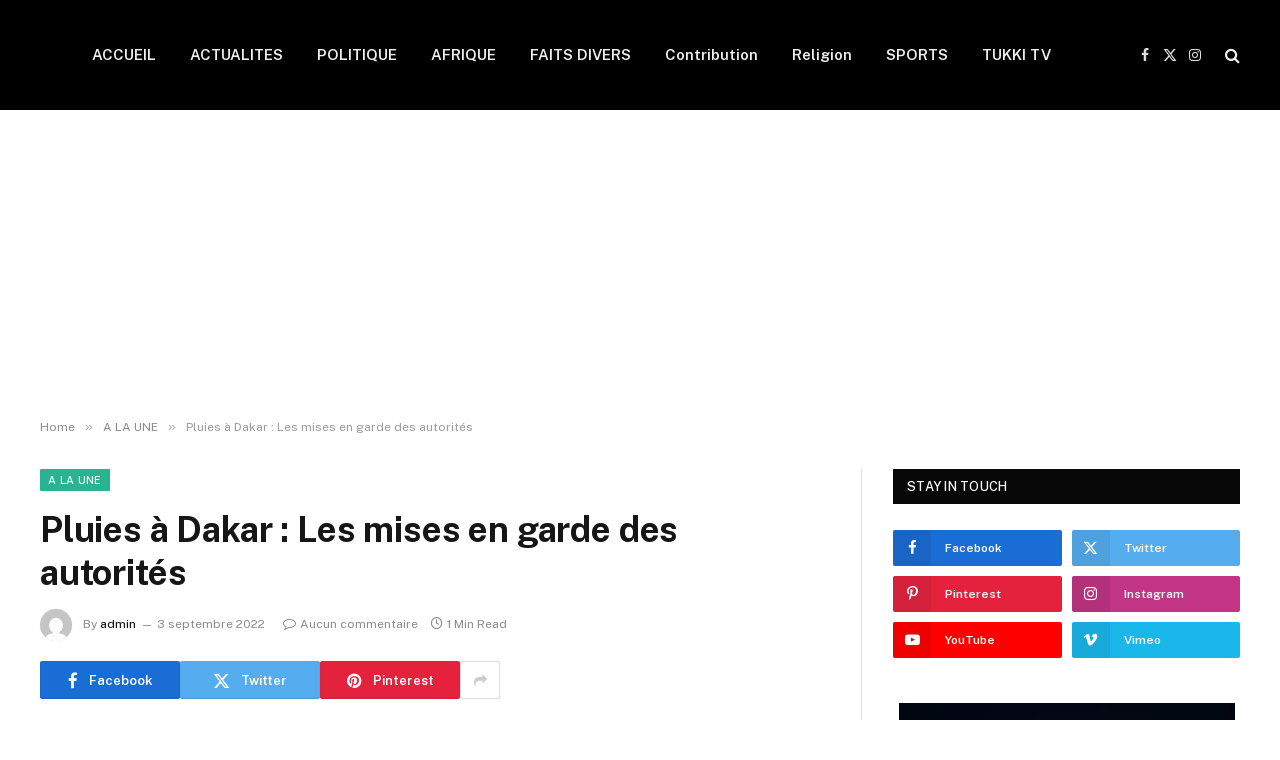

--- FILE ---
content_type: text/html; charset=UTF-8
request_url: https://tukki.org/pluies-a-dakar-les-mises-en-garde-des-autorites/
body_size: 70703
content:

<!DOCTYPE html>
<html lang="fr-FR" prefix="og: http://ogp.me/ns# fb: http://ogp.me/ns/fb#" class="s-light site-s-light">

<head>

	<meta charset="UTF-8" />
	<meta name="viewport" content="width=device-width, initial-scale=1" />
	<title>Pluies à Dakar : Les mises en garde des autorités</title><link rel="preload" as="image" imagesrcset="https://tukki.org/wp-content/uploads/2022/09/pluies-a-dakar-les-mises-en-garde-des-autorites.jpg" imagesizes="(max-width: 788px) 100vw, 788px" /><link rel="preload" as="font" href="https://tukki.org/wp-content/themes/bbpress/../css/icons/fonts/ts-icons.woff2?v3.2" type="font/woff2" crossorigin="anonymous" />
<meta name='robots' content='max-image-preview:large' />
<link rel='dns-prefetch' href='//www.googletagmanager.com' />
<link rel='dns-prefetch' href='//fonts.googleapis.com' />
<link rel='dns-prefetch' href='//pagead2.googlesyndication.com' />
<link rel="alternate" type="application/rss+xml" title=" &raquo; Flux" href="https://tukki.org/feed/" />
<link rel="alternate" type="application/rss+xml" title=" &raquo; Flux des commentaires" href="https://tukki.org/comments/feed/" />
<link rel="alternate" type="application/rss+xml" title=" &raquo; Pluies à Dakar : Les mises en garde des autorités Flux des commentaires" href="https://tukki.org/pluies-a-dakar-les-mises-en-garde-des-autorites/feed/" />
<link rel="alternate" title="oEmbed (JSON)" type="application/json+oembed" href="https://tukki.org/wp-json/oembed/1.0/embed?url=https%3A%2F%2Ftukki.org%2Fpluies-a-dakar-les-mises-en-garde-des-autorites%2F" />
<link rel="alternate" title="oEmbed (XML)" type="text/xml+oembed" href="https://tukki.org/wp-json/oembed/1.0/embed?url=https%3A%2F%2Ftukki.org%2Fpluies-a-dakar-les-mises-en-garde-des-autorites%2F&#038;format=xml" />
<style id='wp-img-auto-sizes-contain-inline-css' type='text/css'>
img:is([sizes=auto i],[sizes^="auto," i]){contain-intrinsic-size:3000px 1500px}
/*# sourceURL=wp-img-auto-sizes-contain-inline-css */
</style>
<style id='wp-emoji-styles-inline-css' type='text/css'>

	img.wp-smiley, img.emoji {
		display: inline !important;
		border: none !important;
		box-shadow: none !important;
		height: 1em !important;
		width: 1em !important;
		margin: 0 0.07em !important;
		vertical-align: -0.1em !important;
		background: none !important;
		padding: 0 !important;
	}
/*# sourceURL=wp-emoji-styles-inline-css */
</style>
<link rel='stylesheet' id='wp-block-library-css' href='https://tukki.org/wp-includes/css/dist/block-library/style.min.css?ver=6.9' type='text/css' media='all' />
<style id='classic-theme-styles-inline-css' type='text/css'>
/*! This file is auto-generated */
.wp-block-button__link{color:#fff;background-color:#32373c;border-radius:9999px;box-shadow:none;text-decoration:none;padding:calc(.667em + 2px) calc(1.333em + 2px);font-size:1.125em}.wp-block-file__button{background:#32373c;color:#fff;text-decoration:none}
/*# sourceURL=/wp-includes/css/classic-themes.min.css */
</style>
<style id='global-styles-inline-css' type='text/css'>
:root{--wp--preset--aspect-ratio--square: 1;--wp--preset--aspect-ratio--4-3: 4/3;--wp--preset--aspect-ratio--3-4: 3/4;--wp--preset--aspect-ratio--3-2: 3/2;--wp--preset--aspect-ratio--2-3: 2/3;--wp--preset--aspect-ratio--16-9: 16/9;--wp--preset--aspect-ratio--9-16: 9/16;--wp--preset--color--black: #000000;--wp--preset--color--cyan-bluish-gray: #abb8c3;--wp--preset--color--white: #ffffff;--wp--preset--color--pale-pink: #f78da7;--wp--preset--color--vivid-red: #cf2e2e;--wp--preset--color--luminous-vivid-orange: #ff6900;--wp--preset--color--luminous-vivid-amber: #fcb900;--wp--preset--color--light-green-cyan: #7bdcb5;--wp--preset--color--vivid-green-cyan: #00d084;--wp--preset--color--pale-cyan-blue: #8ed1fc;--wp--preset--color--vivid-cyan-blue: #0693e3;--wp--preset--color--vivid-purple: #9b51e0;--wp--preset--gradient--vivid-cyan-blue-to-vivid-purple: linear-gradient(135deg,rgb(6,147,227) 0%,rgb(155,81,224) 100%);--wp--preset--gradient--light-green-cyan-to-vivid-green-cyan: linear-gradient(135deg,rgb(122,220,180) 0%,rgb(0,208,130) 100%);--wp--preset--gradient--luminous-vivid-amber-to-luminous-vivid-orange: linear-gradient(135deg,rgb(252,185,0) 0%,rgb(255,105,0) 100%);--wp--preset--gradient--luminous-vivid-orange-to-vivid-red: linear-gradient(135deg,rgb(255,105,0) 0%,rgb(207,46,46) 100%);--wp--preset--gradient--very-light-gray-to-cyan-bluish-gray: linear-gradient(135deg,rgb(238,238,238) 0%,rgb(169,184,195) 100%);--wp--preset--gradient--cool-to-warm-spectrum: linear-gradient(135deg,rgb(74,234,220) 0%,rgb(151,120,209) 20%,rgb(207,42,186) 40%,rgb(238,44,130) 60%,rgb(251,105,98) 80%,rgb(254,248,76) 100%);--wp--preset--gradient--blush-light-purple: linear-gradient(135deg,rgb(255,206,236) 0%,rgb(152,150,240) 100%);--wp--preset--gradient--blush-bordeaux: linear-gradient(135deg,rgb(254,205,165) 0%,rgb(254,45,45) 50%,rgb(107,0,62) 100%);--wp--preset--gradient--luminous-dusk: linear-gradient(135deg,rgb(255,203,112) 0%,rgb(199,81,192) 50%,rgb(65,88,208) 100%);--wp--preset--gradient--pale-ocean: linear-gradient(135deg,rgb(255,245,203) 0%,rgb(182,227,212) 50%,rgb(51,167,181) 100%);--wp--preset--gradient--electric-grass: linear-gradient(135deg,rgb(202,248,128) 0%,rgb(113,206,126) 100%);--wp--preset--gradient--midnight: linear-gradient(135deg,rgb(2,3,129) 0%,rgb(40,116,252) 100%);--wp--preset--font-size--small: 13px;--wp--preset--font-size--medium: 20px;--wp--preset--font-size--large: 36px;--wp--preset--font-size--x-large: 42px;--wp--preset--spacing--20: 0.44rem;--wp--preset--spacing--30: 0.67rem;--wp--preset--spacing--40: 1rem;--wp--preset--spacing--50: 1.5rem;--wp--preset--spacing--60: 2.25rem;--wp--preset--spacing--70: 3.38rem;--wp--preset--spacing--80: 5.06rem;--wp--preset--shadow--natural: 6px 6px 9px rgba(0, 0, 0, 0.2);--wp--preset--shadow--deep: 12px 12px 50px rgba(0, 0, 0, 0.4);--wp--preset--shadow--sharp: 6px 6px 0px rgba(0, 0, 0, 0.2);--wp--preset--shadow--outlined: 6px 6px 0px -3px rgb(255, 255, 255), 6px 6px rgb(0, 0, 0);--wp--preset--shadow--crisp: 6px 6px 0px rgb(0, 0, 0);}:where(.is-layout-flex){gap: 0.5em;}:where(.is-layout-grid){gap: 0.5em;}body .is-layout-flex{display: flex;}.is-layout-flex{flex-wrap: wrap;align-items: center;}.is-layout-flex > :is(*, div){margin: 0;}body .is-layout-grid{display: grid;}.is-layout-grid > :is(*, div){margin: 0;}:where(.wp-block-columns.is-layout-flex){gap: 2em;}:where(.wp-block-columns.is-layout-grid){gap: 2em;}:where(.wp-block-post-template.is-layout-flex){gap: 1.25em;}:where(.wp-block-post-template.is-layout-grid){gap: 1.25em;}.has-black-color{color: var(--wp--preset--color--black) !important;}.has-cyan-bluish-gray-color{color: var(--wp--preset--color--cyan-bluish-gray) !important;}.has-white-color{color: var(--wp--preset--color--white) !important;}.has-pale-pink-color{color: var(--wp--preset--color--pale-pink) !important;}.has-vivid-red-color{color: var(--wp--preset--color--vivid-red) !important;}.has-luminous-vivid-orange-color{color: var(--wp--preset--color--luminous-vivid-orange) !important;}.has-luminous-vivid-amber-color{color: var(--wp--preset--color--luminous-vivid-amber) !important;}.has-light-green-cyan-color{color: var(--wp--preset--color--light-green-cyan) !important;}.has-vivid-green-cyan-color{color: var(--wp--preset--color--vivid-green-cyan) !important;}.has-pale-cyan-blue-color{color: var(--wp--preset--color--pale-cyan-blue) !important;}.has-vivid-cyan-blue-color{color: var(--wp--preset--color--vivid-cyan-blue) !important;}.has-vivid-purple-color{color: var(--wp--preset--color--vivid-purple) !important;}.has-black-background-color{background-color: var(--wp--preset--color--black) !important;}.has-cyan-bluish-gray-background-color{background-color: var(--wp--preset--color--cyan-bluish-gray) !important;}.has-white-background-color{background-color: var(--wp--preset--color--white) !important;}.has-pale-pink-background-color{background-color: var(--wp--preset--color--pale-pink) !important;}.has-vivid-red-background-color{background-color: var(--wp--preset--color--vivid-red) !important;}.has-luminous-vivid-orange-background-color{background-color: var(--wp--preset--color--luminous-vivid-orange) !important;}.has-luminous-vivid-amber-background-color{background-color: var(--wp--preset--color--luminous-vivid-amber) !important;}.has-light-green-cyan-background-color{background-color: var(--wp--preset--color--light-green-cyan) !important;}.has-vivid-green-cyan-background-color{background-color: var(--wp--preset--color--vivid-green-cyan) !important;}.has-pale-cyan-blue-background-color{background-color: var(--wp--preset--color--pale-cyan-blue) !important;}.has-vivid-cyan-blue-background-color{background-color: var(--wp--preset--color--vivid-cyan-blue) !important;}.has-vivid-purple-background-color{background-color: var(--wp--preset--color--vivid-purple) !important;}.has-black-border-color{border-color: var(--wp--preset--color--black) !important;}.has-cyan-bluish-gray-border-color{border-color: var(--wp--preset--color--cyan-bluish-gray) !important;}.has-white-border-color{border-color: var(--wp--preset--color--white) !important;}.has-pale-pink-border-color{border-color: var(--wp--preset--color--pale-pink) !important;}.has-vivid-red-border-color{border-color: var(--wp--preset--color--vivid-red) !important;}.has-luminous-vivid-orange-border-color{border-color: var(--wp--preset--color--luminous-vivid-orange) !important;}.has-luminous-vivid-amber-border-color{border-color: var(--wp--preset--color--luminous-vivid-amber) !important;}.has-light-green-cyan-border-color{border-color: var(--wp--preset--color--light-green-cyan) !important;}.has-vivid-green-cyan-border-color{border-color: var(--wp--preset--color--vivid-green-cyan) !important;}.has-pale-cyan-blue-border-color{border-color: var(--wp--preset--color--pale-cyan-blue) !important;}.has-vivid-cyan-blue-border-color{border-color: var(--wp--preset--color--vivid-cyan-blue) !important;}.has-vivid-purple-border-color{border-color: var(--wp--preset--color--vivid-purple) !important;}.has-vivid-cyan-blue-to-vivid-purple-gradient-background{background: var(--wp--preset--gradient--vivid-cyan-blue-to-vivid-purple) !important;}.has-light-green-cyan-to-vivid-green-cyan-gradient-background{background: var(--wp--preset--gradient--light-green-cyan-to-vivid-green-cyan) !important;}.has-luminous-vivid-amber-to-luminous-vivid-orange-gradient-background{background: var(--wp--preset--gradient--luminous-vivid-amber-to-luminous-vivid-orange) !important;}.has-luminous-vivid-orange-to-vivid-red-gradient-background{background: var(--wp--preset--gradient--luminous-vivid-orange-to-vivid-red) !important;}.has-very-light-gray-to-cyan-bluish-gray-gradient-background{background: var(--wp--preset--gradient--very-light-gray-to-cyan-bluish-gray) !important;}.has-cool-to-warm-spectrum-gradient-background{background: var(--wp--preset--gradient--cool-to-warm-spectrum) !important;}.has-blush-light-purple-gradient-background{background: var(--wp--preset--gradient--blush-light-purple) !important;}.has-blush-bordeaux-gradient-background{background: var(--wp--preset--gradient--blush-bordeaux) !important;}.has-luminous-dusk-gradient-background{background: var(--wp--preset--gradient--luminous-dusk) !important;}.has-pale-ocean-gradient-background{background: var(--wp--preset--gradient--pale-ocean) !important;}.has-electric-grass-gradient-background{background: var(--wp--preset--gradient--electric-grass) !important;}.has-midnight-gradient-background{background: var(--wp--preset--gradient--midnight) !important;}.has-small-font-size{font-size: var(--wp--preset--font-size--small) !important;}.has-medium-font-size{font-size: var(--wp--preset--font-size--medium) !important;}.has-large-font-size{font-size: var(--wp--preset--font-size--large) !important;}.has-x-large-font-size{font-size: var(--wp--preset--font-size--x-large) !important;}
:where(.wp-block-post-template.is-layout-flex){gap: 1.25em;}:where(.wp-block-post-template.is-layout-grid){gap: 1.25em;}
:where(.wp-block-term-template.is-layout-flex){gap: 1.25em;}:where(.wp-block-term-template.is-layout-grid){gap: 1.25em;}
:where(.wp-block-columns.is-layout-flex){gap: 2em;}:where(.wp-block-columns.is-layout-grid){gap: 2em;}
:root :where(.wp-block-pullquote){font-size: 1.5em;line-height: 1.6;}
/*# sourceURL=global-styles-inline-css */
</style>
<link rel='stylesheet' id='contact-form-7-css' href='https://tukki.org/wp-content/plugins/contact-form-7/includes/css/styles.css?ver=6.1.4' type='text/css' media='all' />
<link rel='stylesheet' id='smartmag-core-css' href='https://tukki.org/wp-content/themes/bbpress/../style.css?ver=10.2.0' type='text/css' media='all' />
<link rel='stylesheet' id='smartmag-fonts-css' href='https://fonts.googleapis.com/css?family=Public+Sans%3A400%2C400i%2C500%2C600%2C700' type='text/css' media='all' />
<link rel='stylesheet' id='smartmag-magnific-popup-css' href='https://tukki.org/wp-content/themes/bbpress/../css/lightbox.css?ver=10.2.0' type='text/css' media='all' />
<link rel='stylesheet' id='smartmag-icons-css' href='https://tukki.org/wp-content/themes/bbpress/../css/icons/icons.css?ver=10.2.0' type='text/css' media='all' />
<script type="text/javascript" id="smartmag-lazy-inline-js-after">
/* <![CDATA[ */
/**
 * @copyright ThemeSphere
 * @preserve
 */
var BunyadLazy={};BunyadLazy.load=function(){function a(e,n){var t={};e.dataset.bgset&&e.dataset.sizes?(t.sizes=e.dataset.sizes,t.srcset=e.dataset.bgset):t.src=e.dataset.bgsrc,function(t){var a=t.dataset.ratio;if(0<a){const e=t.parentElement;if(e.classList.contains("media-ratio")){const n=e.style;n.getPropertyValue("--a-ratio")||(n.paddingBottom=100/a+"%")}}}(e);var a,o=document.createElement("img");for(a in o.onload=function(){var t="url('"+(o.currentSrc||o.src)+"')",a=e.style;a.backgroundImage!==t&&requestAnimationFrame(()=>{a.backgroundImage=t,n&&n()}),o.onload=null,o.onerror=null,o=null},o.onerror=o.onload,t)o.setAttribute(a,t[a]);o&&o.complete&&0<o.naturalWidth&&o.onload&&o.onload()}function e(t){t.dataset.loaded||a(t,()=>{document.dispatchEvent(new Event("lazyloaded")),t.dataset.loaded=1})}function n(t){"complete"===document.readyState?t():window.addEventListener("load",t)}return{initEarly:function(){var t,a=()=>{document.querySelectorAll(".img.bg-cover:not(.lazyload)").forEach(e)};"complete"!==document.readyState?(t=setInterval(a,150),n(()=>{a(),clearInterval(t)})):a()},callOnLoad:n,initBgImages:function(t){t&&n(()=>{document.querySelectorAll(".img.bg-cover").forEach(e)})},bgLoad:a}}(),BunyadLazy.load.initEarly();
//# sourceURL=smartmag-lazy-inline-js-after
/* ]]> */
</script>

<!-- Extrait de code de la balise Google (gtag.js) ajouté par Site Kit -->
<!-- Extrait Google Analytics ajouté par Site Kit -->
<script type="text/javascript" src="https://www.googletagmanager.com/gtag/js?id=G-ZKS5ZG7JQR" id="google_gtagjs-js" async></script>
<script type="text/javascript" id="google_gtagjs-js-after">
/* <![CDATA[ */
window.dataLayer = window.dataLayer || [];function gtag(){dataLayer.push(arguments);}
gtag("set","linker",{"domains":["tukki.org"]});
gtag("js", new Date());
gtag("set", "developer_id.dZTNiMT", true);
gtag("config", "G-ZKS5ZG7JQR");
//# sourceURL=google_gtagjs-js-after
/* ]]> */
</script>
<script type="text/javascript" src="https://tukki.org/wp-includes/js/jquery/jquery.min.js?ver=3.7.1" id="jquery-core-js"></script>
<script type="text/javascript" src="https://tukki.org/wp-includes/js/jquery/jquery-migrate.min.js?ver=3.4.1" id="jquery-migrate-js"></script>
<link rel="https://api.w.org/" href="https://tukki.org/wp-json/" /><link rel="alternate" title="JSON" type="application/json" href="https://tukki.org/wp-json/wp/v2/posts/7461" /><link rel="EditURI" type="application/rsd+xml" title="RSD" href="https://tukki.org/xmlrpc.php?rsd" />
<meta name="generator" content="WordPress 6.9" />
<link rel="canonical" href="https://tukki.org/pluies-a-dakar-les-mises-en-garde-des-autorites/" />
<link rel='shortlink' href='https://tukki.org/?p=7461' />
<meta name="generator" content="Site Kit by Google 1.170.0" />
		<script>
		var BunyadSchemeKey = 'bunyad-scheme';
		(() => {
			const d = document.documentElement;
			const c = d.classList;
			var scheme = localStorage.getItem(BunyadSchemeKey);
			
			if (scheme) {
				d.dataset.origClass = c;
				scheme === 'dark' ? c.remove('s-light', 'site-s-light') : c.remove('s-dark', 'site-s-dark');
				c.add('site-s-' + scheme, 's-' + scheme);
			}
		})();
		</script>
		
<!-- Balises Meta Google AdSense ajoutées par Site Kit -->
<meta name="google-adsense-platform-account" content="ca-host-pub-2644536267352236">
<meta name="google-adsense-platform-domain" content="sitekit.withgoogle.com">
<!-- Fin des balises Meta End Google AdSense ajoutées par Site Kit -->
<meta name="generator" content="Elementor 3.33.4; features: e_font_icon_svg, additional_custom_breakpoints; settings: css_print_method-external, google_font-enabled, font_display-swap">
			<style>
				.e-con.e-parent:nth-of-type(n+4):not(.e-lazyloaded):not(.e-no-lazyload),
				.e-con.e-parent:nth-of-type(n+4):not(.e-lazyloaded):not(.e-no-lazyload) * {
					background-image: none !important;
				}
				@media screen and (max-height: 1024px) {
					.e-con.e-parent:nth-of-type(n+3):not(.e-lazyloaded):not(.e-no-lazyload),
					.e-con.e-parent:nth-of-type(n+3):not(.e-lazyloaded):not(.e-no-lazyload) * {
						background-image: none !important;
					}
				}
				@media screen and (max-height: 640px) {
					.e-con.e-parent:nth-of-type(n+2):not(.e-lazyloaded):not(.e-no-lazyload),
					.e-con.e-parent:nth-of-type(n+2):not(.e-lazyloaded):not(.e-no-lazyload) * {
						background-image: none !important;
					}
				}
			</style>
			
<!-- Extrait Google AdSense ajouté par Site Kit -->
<script type="text/javascript" async="async" src="https://pagead2.googlesyndication.com/pagead/js/adsbygoogle.js?client=ca-pub-1634068040434760&amp;host=ca-host-pub-2644536267352236" crossorigin="anonymous"></script>

<!-- End Google AdSense snippet added by Site Kit -->
<link rel="icon" href="https://tukki.org/wp-content/uploads/2022/12/cropped-TU-1-1-32x32.png" sizes="32x32" />
<link rel="icon" href="https://tukki.org/wp-content/uploads/2022/12/cropped-TU-1-1-192x192.png" sizes="192x192" />
<link rel="apple-touch-icon" href="https://tukki.org/wp-content/uploads/2022/12/cropped-TU-1-1-180x180.png" />
<meta name="msapplication-TileImage" content="https://tukki.org/wp-content/uploads/2022/12/cropped-TU-1-1-270x270.png" />

<!-- START - Open Graph and Twitter Card Tags 3.3.7 -->
 <!-- Facebook Open Graph -->
  <meta property="og:locale" content="fr_FR"/>
  <meta property="og:site_name" content=""/>
  <meta property="og:title" content="Pluies à Dakar : Les mises en garde des autorités"/>
  <meta property="og:url" content="https://tukki.org/pluies-a-dakar-les-mises-en-garde-des-autorites/"/>
  <meta property="og:type" content="article"/>
  <meta property="og:description" content="« Beaucoup de routes sont actuellement impraticables sur Dakar. Avis aux usagers d’éviter ces axes. Pour ceux qui n’ont pas l’impérieuse nécessité de sortir, prière d’attendre le retour à la normale de la situation. » C’est le message délivré par la cellule de communication du Plan Orsec alors qu’un"/>
  <meta property="og:image" content="https://tukki.org/wp-content/uploads/2022/09/pluies-a-dakar-les-mises-en-garde-des-autorites.jpg"/>
  <meta property="og:image:url" content="https://tukki.org/wp-content/uploads/2022/09/pluies-a-dakar-les-mises-en-garde-des-autorites.jpg"/>
  <meta property="og:image:secure_url" content="https://tukki.org/wp-content/uploads/2022/09/pluies-a-dakar-les-mises-en-garde-des-autorites.jpg"/>
  <meta property="article:published_time" content="2022-09-03T15:29:03+00:00"/>
  <meta property="article:modified_time" content="2022-09-03T15:29:03+00:00" />
  <meta property="og:updated_time" content="2022-09-03T15:29:03+00:00" />
  <meta property="article:section" content="A LA UNE"/>
  <meta property="article:section" content="ACTUALITES"/>
  <meta property="article:section" content="SOCIETE"/>
 <!-- Google+ / Schema.org -->
  <meta itemprop="name" content="Pluies à Dakar : Les mises en garde des autorités"/>
  <meta itemprop="headline" content="Pluies à Dakar : Les mises en garde des autorités"/>
  <meta itemprop="description" content="« Beaucoup de routes sont actuellement impraticables sur Dakar. Avis aux usagers d’éviter ces axes. Pour ceux qui n’ont pas l’impérieuse nécessité de sortir, prière d’attendre le retour à la normale de la situation. » C’est le message délivré par la cellule de communication du Plan Orsec alors qu’un"/>
  <meta itemprop="image" content="https://tukki.org/wp-content/uploads/2022/09/pluies-a-dakar-les-mises-en-garde-des-autorites.jpg"/>
  <meta itemprop="datePublished" content="2022-09-03"/>
  <meta itemprop="dateModified" content="2022-09-03T15:29:03+00:00" />
  <meta itemprop="author" content="admin"/>
  <!--<meta itemprop="publisher" content=""/>--> <!-- To solve: The attribute publisher.itemtype has an invalid value -->
 <!-- Twitter Cards -->
  <meta name="twitter:title" content="Pluies à Dakar : Les mises en garde des autorités"/>
  <meta name="twitter:url" content="https://tukki.org/pluies-a-dakar-les-mises-en-garde-des-autorites/"/>
  <meta name="twitter:description" content="« Beaucoup de routes sont actuellement impraticables sur Dakar. Avis aux usagers d’éviter ces axes. Pour ceux qui n’ont pas l’impérieuse nécessité de sortir, prière d’attendre le retour à la normale de la situation. » C’est le message délivré par la cellule de communication du Plan Orsec alors qu’un"/>
  <meta name="twitter:image" content="https://tukki.org/wp-content/uploads/2022/09/pluies-a-dakar-les-mises-en-garde-des-autorites.jpg"/>
  <meta name="twitter:card" content="summary_large_image"/>
 <!-- SEO -->
 <!-- Misc. tags -->
 <!-- is_singular -->
<!-- END - Open Graph and Twitter Card Tags 3.3.7 -->
	


</head>

<body class="wp-singular post-template-default single single-post postid-7461 single-format-standard wp-custom-logo wp-theme-bbpress right-sidebar post-layout-modern post-cat-74 has-lb has-lb-sm ts-img-hov-fade has-sb-sep layout-normal elementor-default elementor-kit-19474">



<div class="main-wrap">

	
<div class="off-canvas-backdrop"></div>
<div class="mobile-menu-container off-canvas s-dark hide-menu-lg" id="off-canvas">

	<div class="off-canvas-head">
		<a href="#" class="close">
			<span class="visuallyhidden">Close Menu</span>
			<i class="tsi tsi-times"></i>
		</a>

		<div class="ts-logo">
					</div>
	</div>

	<div class="off-canvas-content">

		
			<ul id="menu-a" class="mobile-menu"><li id="menu-item-17796" class="menu-item menu-item-type-custom menu-item-object-custom menu-item-home menu-item-17796"><a href="https://tukki.org/">ACCUEIL</a></li>
<li id="menu-item-3151" class="menu-item menu-item-type-taxonomy menu-item-object-category current-post-ancestor current-menu-parent current-post-parent menu-item-3151"><a href="https://tukki.org/category/actualites/">ACTUALITES</a></li>
<li id="menu-item-18475" class="menu-item menu-item-type-taxonomy menu-item-object-category menu-item-18475"><a href="https://tukki.org/category/politique/">POLITIQUE</a></li>
<li id="menu-item-17792" class="menu-item menu-item-type-taxonomy menu-item-object-category menu-item-17792"><a href="https://tukki.org/category/afrique/">AFRIQUE</a></li>
<li id="menu-item-18476" class="menu-item menu-item-type-taxonomy menu-item-object-category menu-item-18476"><a href="https://tukki.org/category/faits-divers/">FAITS DIVERS</a></li>
<li id="menu-item-18477" class="menu-item menu-item-type-taxonomy menu-item-object-category menu-item-18477"><a href="https://tukki.org/category/contribution/">Contribution</a></li>
<li id="menu-item-18478" class="menu-item menu-item-type-taxonomy menu-item-object-category menu-item-18478"><a href="https://tukki.org/category/religion/">Religion</a></li>
<li id="menu-item-10075" class="menu-item menu-item-type-taxonomy menu-item-object-category menu-item-10075"><a href="https://tukki.org/category/sports/">SPORTS</a></li>
<li id="menu-item-18550" class="menu-item menu-item-type-post_type menu-item-object-page menu-item-18550"><a href="https://tukki.org/tukki-tv/">TUKKI  TV</a></li>
</ul>
		
					<div class="off-canvas-widgets">
				
		<div id="smartmag-block-newsletter-2" class="widget ts-block-widget smartmag-widget-newsletter">		
		<div class="block">
			<div class="block-newsletter ">
	<div class="spc-newsletter spc-newsletter-b spc-newsletter-center spc-newsletter-sm">

		<div class="bg-wrap"></div>

		
		<div class="inner">

			
			
			<h3 class="heading">
				Subscribe to Updates			</h3>

							<div class="base-text message">
					<p>Get the latest creative news from FooBar about art, design and business.</p>
</div>
			
							<form method="post" action="" class="form fields-style fields-full" target="_blank">
					<div class="main-fields">
						<p class="field-email">
							<input type="email" name="EMAIL" placeholder="Your email address.." required />
						</p>
						
						<p class="field-submit">
							<input type="submit" value="Subscribe" />
						</p>
					</div>

											<p class="disclaimer">
							<label>
																	<input type="checkbox" name="privacy" required />
								
								By signing up, you agree to the our terms and our <a href="#">Privacy Policy</a> agreement.							</label>
						</p>
									</form>
			
			
		</div>
	</div>
</div>		</div>

		</div>
		<div id="smartmag-block-posts-small-3" class="widget ts-block-widget smartmag-widget-posts-small">		
		<div class="block">
					<section class="block-wrap block-posts-small block-sc mb-none" data-id="1">

			<div class="widget-title block-head block-head-ac block-head-b"><h5 class="heading">What's Hot</h5></div>	
			<div class="block-content">
				
	<div class="loop loop-small loop-small-a loop-sep loop-small-sep grid grid-1 md:grid-1 sm:grid-1 xs:grid-1">

					
<article class="l-post small-post small-a-post m-pos-left">

	
			<div class="media">

		
			<a href="https://tukki.org/securite-urbaine-bamba-cisse-ministre-de-linterieur-il-faut-quon-taxe-lindiscipline-et-que-lindiscipline-finance-lordre/" class="image-link media-ratio ar-bunyad-thumb" title="Sécurité urbaine / Bamba Cissé, ministre de l’Intérieur : « Il faut qu’on taxe l’indiscipline et que l’indiscipline finance l’ordre »"><span data-bgsrc="https://tukki.org/wp-content/uploads/2026/01/Bamaba-Cisse-Min-Interieur-1-sur-8-300x187.webp" class="img bg-cover wp-post-image attachment-medium size-medium lazyload" data-bgset="https://tukki.org/wp-content/uploads/2026/01/Bamaba-Cisse-Min-Interieur-1-sur-8-300x187.webp 300w, https://tukki.org/wp-content/uploads/2026/01/Bamaba-Cisse-Min-Interieur-1-sur-8-1024x638.webp 1024w, https://tukki.org/wp-content/uploads/2026/01/Bamaba-Cisse-Min-Interieur-1-sur-8-768x479.webp 768w, https://tukki.org/wp-content/uploads/2026/01/Bamaba-Cisse-Min-Interieur-1-sur-8-1536x957.webp 1536w, https://tukki.org/wp-content/uploads/2026/01/Bamaba-Cisse-Min-Interieur-1-sur-8-150x93.webp 150w, https://tukki.org/wp-content/uploads/2026/01/Bamaba-Cisse-Min-Interieur-1-sur-8-450x280.webp 450w, https://tukki.org/wp-content/uploads/2026/01/Bamaba-Cisse-Min-Interieur-1-sur-8-1200x748.webp 1200w, https://tukki.org/wp-content/uploads/2026/01/Bamaba-Cisse-Min-Interieur-1-sur-8.webp 1600w" data-sizes="(max-width: 110px) 100vw, 110px"></span></a>			
			
			
			
		
		</div>
	

	
		<div class="content">

			<div class="post-meta post-meta-a post-meta-left has-below"><h4 class="is-title post-title"><a href="https://tukki.org/securite-urbaine-bamba-cisse-ministre-de-linterieur-il-faut-quon-taxe-lindiscipline-et-que-lindiscipline-finance-lordre/">Sécurité urbaine / Bamba Cissé, ministre de l’Intérieur : « Il faut qu’on taxe l’indiscipline et que l’indiscipline finance l’ordre »</a></h4><div class="post-meta-items meta-below"><span class="meta-item date"><span class="date-link"><time class="post-date" datetime="2026-01-05T20:20:34+00:00">5 janvier 2026</time></span></span></div></div>			
			
			
		</div>

	
</article>	
					
<article class="l-post small-post small-a-post m-pos-left">

	
			<div class="media">

		
			<a href="https://tukki.org/drame-de-ngazobile-les-mots-du-pr-diomaye-faye-depuis-la-casamance/" class="image-link media-ratio ar-bunyad-thumb" title="Drame de Ngazobile : Les mots du Pr. Diomaye Faye depuis la Casamance"><span data-bgsrc="https://tukki.org/wp-content/uploads/2025/09/diomayedeclaration.jpg" class="img bg-cover wp-post-image attachment-large size-large lazyload" data-bgset="https://tukki.org/wp-content/uploads/2025/09/diomayedeclaration.jpg 275w, https://tukki.org/wp-content/uploads/2025/09/diomayedeclaration-150x100.jpg 150w" data-sizes="(max-width: 110px) 100vw, 110px"></span></a>			
			
			
			
		
		</div>
	

	
		<div class="content">

			<div class="post-meta post-meta-a post-meta-left has-below"><h4 class="is-title post-title"><a href="https://tukki.org/drame-de-ngazobile-les-mots-du-pr-diomaye-faye-depuis-la-casamance/">Drame de Ngazobile : Les mots du Pr. Diomaye Faye depuis la Casamance</a></h4><div class="post-meta-items meta-below"><span class="meta-item date"><span class="date-link"><time class="post-date" datetime="2025-12-24T19:38:13+00:00">24 décembre 2025</time></span></span></div></div>			
			
			
		</div>

	
</article>	
					
<article class="l-post small-post small-a-post m-pos-left">

	
			<div class="media">

		
			<a href="https://tukki.org/cartes-consulaires-logement-assurance-amadou-cherif-diouf-devoile-les-axes-du-nouveau-programme-dedie-aux-senegalais-de-lexterieur/" class="image-link media-ratio ar-bunyad-thumb" title="CARTES CONSULAIRES, LOGEMENT, ASSURANCE : AMADOU CHÉRIF DIOUF DÉVOILE LES AXES DU NOUVEAU PROGRAMME DÉDIÉ AUX SÉNÉGALAIS DE L’EXTÉRIEUR"><span data-bgsrc="https://tukki.org/wp-content/uploads/2025/12/images-1.jpg" class="img bg-cover wp-post-image attachment-large size-large lazyload" data-bgset="https://tukki.org/wp-content/uploads/2025/12/images-1.jpg 288w, https://tukki.org/wp-content/uploads/2025/12/images-1-150x91.jpg 150w" data-sizes="(max-width: 110px) 100vw, 110px"></span></a>			
			
			
			
		
		</div>
	

	
		<div class="content">

			<div class="post-meta post-meta-a post-meta-left has-below"><h4 class="is-title post-title"><a href="https://tukki.org/cartes-consulaires-logement-assurance-amadou-cherif-diouf-devoile-les-axes-du-nouveau-programme-dedie-aux-senegalais-de-lexterieur/">CARTES CONSULAIRES, LOGEMENT, ASSURANCE : AMADOU CHÉRIF DIOUF DÉVOILE LES AXES DU NOUVEAU PROGRAMME DÉDIÉ AUX SÉNÉGALAIS DE L’EXTÉRIEUR</a></h4><div class="post-meta-items meta-below"><span class="meta-item date"><span class="date-link"><time class="post-date" datetime="2025-12-24T19:19:03+00:00">24 décembre 2025</time></span></span></div></div>			
			
			
		</div>

	
</article>	
		
	</div>

					</div>

		</section>
				</div>

		</div>			</div>
		
		
		<div class="spc-social-block spc-social spc-social-b smart-head-social">
		
			
				<a href="#" class="link service s-facebook" target="_blank" rel="nofollow noopener">
					<i class="icon tsi tsi-facebook"></i>					<span class="visuallyhidden">Facebook</span>
				</a>
									
			
				<a href="#" class="link service s-twitter" target="_blank" rel="nofollow noopener">
					<i class="icon tsi tsi-twitter"></i>					<span class="visuallyhidden">X (Twitter)</span>
				</a>
									
			
				<a href="#" class="link service s-instagram" target="_blank" rel="nofollow noopener">
					<i class="icon tsi tsi-instagram"></i>					<span class="visuallyhidden">Instagram</span>
				</a>
									
			
		</div>

		
	</div>

</div>
<div class="smart-head smart-head-a smart-head-main" id="smart-head" data-sticky="auto" data-sticky-type="smart" data-sticky-full>
	
	<div class="smart-head-row smart-head-mid s-dark smart-head-row-full">

		<div class="inner wrap">

							
				<div class="items items-left ">
					<a href="https://tukki.org/" title rel="home" class="logo-link ts-logo text-logo">
		<span>
			
				
					</span>
	</a>	<div class="nav-wrap">
		<nav class="navigation navigation-main nav-hov-a">
			<ul id="menu-a-1" class="menu"><li class="menu-item menu-item-type-custom menu-item-object-custom menu-item-home menu-item-17796"><a href="https://tukki.org/">ACCUEIL</a></li>
<li class="menu-item menu-item-type-taxonomy menu-item-object-category current-post-ancestor current-menu-parent current-post-parent menu-cat-75 menu-item-3151"><a href="https://tukki.org/category/actualites/">ACTUALITES</a></li>
<li class="menu-item menu-item-type-taxonomy menu-item-object-category menu-cat-83 menu-item-18475"><a href="https://tukki.org/category/politique/">POLITIQUE</a></li>
<li class="menu-item menu-item-type-taxonomy menu-item-object-category menu-cat-76 menu-item-17792"><a href="https://tukki.org/category/afrique/">AFRIQUE</a></li>
<li class="menu-item menu-item-type-taxonomy menu-item-object-category menu-cat-79 menu-item-18476"><a href="https://tukki.org/category/faits-divers/">FAITS DIVERS</a></li>
<li class="menu-item menu-item-type-taxonomy menu-item-object-category menu-cat-513 menu-item-18477"><a href="https://tukki.org/category/contribution/">Contribution</a></li>
<li class="menu-item menu-item-type-taxonomy menu-item-object-category menu-cat-1007 menu-item-18478"><a href="https://tukki.org/category/religion/">Religion</a></li>
<li class="menu-item menu-item-type-taxonomy menu-item-object-category menu-cat-87 menu-item-10075"><a href="https://tukki.org/category/sports/">SPORTS</a></li>
<li class="menu-item menu-item-type-post_type menu-item-object-page menu-item-18550"><a href="https://tukki.org/tukki-tv/">TUKKI  TV</a></li>
</ul>		</nav>
	</div>
				</div>

							
				<div class="items items-center empty">
								</div>

							
				<div class="items items-right ">
				
		<div class="spc-social-block spc-social spc-social-a smart-head-social">
		
			
				<a href="#" class="link service s-facebook" target="_blank" rel="nofollow noopener">
					<i class="icon tsi tsi-facebook"></i>					<span class="visuallyhidden">Facebook</span>
				</a>
									
			
				<a href="#" class="link service s-twitter" target="_blank" rel="nofollow noopener">
					<i class="icon tsi tsi-twitter"></i>					<span class="visuallyhidden">X (Twitter)</span>
				</a>
									
			
				<a href="#" class="link service s-instagram" target="_blank" rel="nofollow noopener">
					<i class="icon tsi tsi-instagram"></i>					<span class="visuallyhidden">Instagram</span>
				</a>
									
			
		</div>

		

	<a href="#" class="search-icon has-icon-only is-icon" title="Search">
		<i class="tsi tsi-search"></i>
	</a>

				</div>

						
		</div>
	</div>

	</div>
<div class="smart-head smart-head-a smart-head-mobile" id="smart-head-mobile" data-sticky="mid" data-sticky-type="smart" data-sticky-full>
	
	<div class="smart-head-row smart-head-mid smart-head-row-3 s-dark smart-head-row-full">

		<div class="inner wrap">

							
				<div class="items items-left ">
				
<button class="offcanvas-toggle has-icon" type="button" aria-label="Menu">
	<span class="hamburger-icon hamburger-icon-a">
		<span class="inner"></span>
	</span>
</button>				</div>

							
				<div class="items items-center ">
					<a href="https://tukki.org/" title rel="home" class="logo-link ts-logo text-logo">
		<span>
			
				
					</span>
	</a>				</div>

							
				<div class="items items-right ">
				

	<a href="#" class="search-icon has-icon-only is-icon" title="Search">
		<i class="tsi tsi-search"></i>
	</a>

				</div>

						
		</div>
	</div>

	</div>
<nav class="breadcrumbs is-full-width breadcrumbs-a" id="breadcrumb"><div class="inner ts-contain "><span><a href="https://tukki.org/"><span>Home</span></a></span><span class="delim">&raquo;</span><span><a href="https://tukki.org/category/a-la-une/"><span>A LA UNE</span></a></span><span class="delim">&raquo;</span><span class="current">Pluies à Dakar : Les mises en garde des autorités</span></div></nav>
<div class="main ts-contain cf right-sidebar">
	
		

<div class="ts-row">
	<div class="col-8 main-content s-post-contain">

					<div class="the-post-header s-head-modern s-head-modern-a">
	<div class="post-meta post-meta-a post-meta-left post-meta-single has-below"><div class="post-meta-items meta-above"><span class="meta-item cat-labels">
						
						<a href="https://tukki.org/category/a-la-une/" class="category term-color-74" rel="category">A LA UNE</a>
					</span>
					</div><h1 class="is-title post-title">Pluies à Dakar : Les mises en garde des autorités</h1><div class="post-meta-items meta-below has-author-img"><span class="meta-item post-author has-img"><img alt='admin' src='https://secure.gravatar.com/avatar/630416642e08de20094abf95eb61f1f05dac4249a1143b86eefd9d3ab0faaff2?s=32&#038;d=mm&#038;r=g' srcset='https://secure.gravatar.com/avatar/630416642e08de20094abf95eb61f1f05dac4249a1143b86eefd9d3ab0faaff2?s=64&#038;d=mm&#038;r=g 2x' class='avatar avatar-32 photo' height='32' width='32' decoding='async'/><span class="by">By</span> <a href="https://tukki.org/author/admin/" title="Articles par admin" rel="author">admin</a></span><span class="meta-item has-next-icon date"><time class="post-date" datetime="2022-09-03T15:29:03+00:00">3 septembre 2022</time></span><span class="has-next-icon meta-item comments has-icon"><a href="https://tukki.org/pluies-a-dakar-les-mises-en-garde-des-autorites/#respond"><i class="tsi tsi-comment-o"></i>Aucun commentaire</a></span><span class="meta-item read-time has-icon"><i class="tsi tsi-clock"></i>1 Min Read</span></div></div>
	<div class="post-share post-share-b spc-social-colors  post-share-b1">

				
		
				
			<a href="https://www.facebook.com/sharer.php?u=https%3A%2F%2Ftukki.org%2Fpluies-a-dakar-les-mises-en-garde-des-autorites%2F" class="cf service s-facebook service-lg" 
				title="Share on Facebook" target="_blank" rel="nofollow noopener">
				<i class="tsi tsi-facebook"></i>
				<span class="label">Facebook</span>
							</a>
				
				
			<a href="https://twitter.com/intent/tweet?url=https%3A%2F%2Ftukki.org%2Fpluies-a-dakar-les-mises-en-garde-des-autorites%2F&#038;text=Pluies%20%C3%A0%20Dakar%20%3A%20Les%20mises%20en%20garde%20des%20autorit%C3%A9s" class="cf service s-twitter service-lg" 
				title="Share on X (Twitter)" target="_blank" rel="nofollow noopener">
				<i class="tsi tsi-twitter"></i>
				<span class="label">Twitter</span>
							</a>
				
				
			<a href="https://pinterest.com/pin/create/button/?url=https%3A%2F%2Ftukki.org%2Fpluies-a-dakar-les-mises-en-garde-des-autorites%2F&#038;media=https%3A%2F%2Ftukki.org%2Fwp-content%2Fuploads%2F2022%2F09%2Fpluies-a-dakar-les-mises-en-garde-des-autorites.jpg&#038;description=Pluies%20%C3%A0%20Dakar%20%3A%20Les%20mises%20en%20garde%20des%20autorit%C3%A9s" class="cf service s-pinterest service-lg" 
				title="Share on Pinterest" target="_blank" rel="nofollow noopener">
				<i class="tsi tsi-pinterest"></i>
				<span class="label">Pinterest</span>
							</a>
				
				
			<a href="https://www.linkedin.com/shareArticle?mini=true&#038;url=https%3A%2F%2Ftukki.org%2Fpluies-a-dakar-les-mises-en-garde-des-autorites%2F" class="cf service s-linkedin service-sm" 
				title="Share on LinkedIn" target="_blank" rel="nofollow noopener">
				<i class="tsi tsi-linkedin"></i>
				<span class="label">LinkedIn</span>
							</a>
				
				
			<a href="https://www.tumblr.com/share/link?url=https%3A%2F%2Ftukki.org%2Fpluies-a-dakar-les-mises-en-garde-des-autorites%2F&#038;name=Pluies%20%C3%A0%20Dakar%20%3A%20Les%20mises%20en%20garde%20des%20autorit%C3%A9s" class="cf service s-tumblr service-sm" 
				title="Share on Tumblr" target="_blank" rel="nofollow noopener">
				<i class="tsi tsi-tumblr"></i>
				<span class="label">Tumblr</span>
							</a>
				
				
			<a href="mailto:?subject=Pluies%20%C3%A0%20Dakar%20%3A%20Les%20mises%20en%20garde%20des%20autorit%C3%A9s&#038;body=https%3A%2F%2Ftukki.org%2Fpluies-a-dakar-les-mises-en-garde-des-autorites%2F" class="cf service s-email service-sm" 
				title="Share via Email" target="_blank" rel="nofollow noopener">
				<i class="tsi tsi-envelope-o"></i>
				<span class="label">Email</span>
							</a>
				
		
				
					<a href="#" class="show-more" title="Show More Social Sharing"><i class="tsi tsi-share"></i></a>
		
				
	</div>

	
	
</div>		
					<div class="single-featured">	
	<div class="featured">
				
			<a href="https://tukki.org/wp-content/uploads/2022/09/pluies-a-dakar-les-mises-en-garde-des-autorites.jpg" class="image-link media-ratio ar-bunyad-main" title="Pluies à Dakar : Les mises en garde des autorités"><img fetchpriority="high" width="788" height="515" src="https://tukki.org/wp-content/uploads/2022/09/pluies-a-dakar-les-mises-en-garde-des-autorites.jpg" class="attachment-bunyad-main size-bunyad-main no-lazy skip-lazy wp-post-image" alt="" sizes="(max-width: 788px) 100vw, 788px" title="Pluies à Dakar : Les mises en garde des autorités" decoding="async" /></a>		
						
			</div>

	</div>
		
		<div class="the-post s-post-modern">

			<article id="post-7461" class="post-7461 post type-post status-publish format-standard has-post-thumbnail category-a-la-une category-actualites category-societe">
				
<div class="post-content-wrap has-share-float">
						<div class="post-share-float share-float-b is-hidden spc-social-colors spc-social-colored">
	<div class="inner">
					<span class="share-text">Share</span>
		
		<div class="services">
					
				
			<a href="https://www.facebook.com/sharer.php?u=https%3A%2F%2Ftukki.org%2Fpluies-a-dakar-les-mises-en-garde-des-autorites%2F" class="cf service s-facebook" target="_blank" title="Facebook" rel="nofollow noopener">
				<i class="tsi tsi-facebook"></i>
				<span class="label">Facebook</span>

							</a>
				
				
			<a href="https://twitter.com/intent/tweet?url=https%3A%2F%2Ftukki.org%2Fpluies-a-dakar-les-mises-en-garde-des-autorites%2F&text=Pluies%20%C3%A0%20Dakar%20%3A%20Les%20mises%20en%20garde%20des%20autorit%C3%A9s" class="cf service s-twitter" target="_blank" title="Twitter" rel="nofollow noopener">
				<i class="tsi tsi-twitter"></i>
				<span class="label">Twitter</span>

							</a>
				
				
			<a href="https://www.linkedin.com/shareArticle?mini=true&url=https%3A%2F%2Ftukki.org%2Fpluies-a-dakar-les-mises-en-garde-des-autorites%2F" class="cf service s-linkedin" target="_blank" title="LinkedIn" rel="nofollow noopener">
				<i class="tsi tsi-linkedin"></i>
				<span class="label">LinkedIn</span>

							</a>
				
				
			<a href="https://pinterest.com/pin/create/button/?url=https%3A%2F%2Ftukki.org%2Fpluies-a-dakar-les-mises-en-garde-des-autorites%2F&media=https%3A%2F%2Ftukki.org%2Fwp-content%2Fuploads%2F2022%2F09%2Fpluies-a-dakar-les-mises-en-garde-des-autorites.jpg&description=Pluies%20%C3%A0%20Dakar%20%3A%20Les%20mises%20en%20garde%20des%20autorit%C3%A9s" class="cf service s-pinterest" target="_blank" title="Pinterest" rel="nofollow noopener">
				<i class="tsi tsi-pinterest-p"></i>
				<span class="label">Pinterest</span>

							</a>
				
				
			<a href="mailto:?subject=Pluies%20%C3%A0%20Dakar%20%3A%20Les%20mises%20en%20garde%20des%20autorit%C3%A9s&body=https%3A%2F%2Ftukki.org%2Fpluies-a-dakar-les-mises-en-garde-des-autorites%2F" class="cf service s-email" target="_blank" title="Email" rel="nofollow noopener">
				<i class="tsi tsi-envelope-o"></i>
				<span class="label">Email</span>

							</a>
				
		
					
		</div>
	</div>		
</div>
			
	<div class="post-content cf entry-content content-spacious">

		
				
		<div id="tps_slideContainer_11602" class="theiaPostSlider_slides">
<div class="theiaPostSlider_preloadedSlide">
<p><img loading="lazy" decoding="async" loading="lazy" class="alignleft size-medium wp-image-11603" src="https://tukki.org/wp-content/uploads/2022/09/pluies-a-dakar-les-mises-en-garde-des-autorites.jpg" alt width="300" height="146" data-recalc-dims="1">«&nbsp;Beaucoup de routes sont actuellement impraticables sur Dakar. Avis aux usagers d’éviter ces axes. Pour ceux qui n’ont pas l’impérieuse nécessité de sortir, prière d’attendre le retour à la normale de la situation.&nbsp;» C’est le message délivré par la cellule de communication du Plan Orsec alors qu’un orage s’abat sur Dakar depuis le début de la matinée.</p>
</p></div>
</div>
<div class="mvp-post-tags"> <span class="mvp-post-tags-header">Related Topics</span><span></span> </div>
<p><!--mvp-post-tags--> <!--posts-nav-link--> </p>
<div class="mvp-org-wrap">
<div class="mvp-org-logo"> <img decoding="async" src="https://tukki.org/wp-content/uploads/2022/09/pluies-a-dakar-les-mises-en-garde-des-autorites.png">  </div>
<p><!--mvp-org-logo-->  </div>
<p><!--mvp-org-wrap--> </p>

				
		
		
		
	</div>
</div>
	
			</article>

			
	
	<div class="post-share-bot">
		<span class="info">Share.</span>
		
		<span class="share-links spc-social spc-social-colors spc-social-bg">

			
			
				<a href="https://www.facebook.com/sharer.php?u=https%3A%2F%2Ftukki.org%2Fpluies-a-dakar-les-mises-en-garde-des-autorites%2F" class="service s-facebook tsi tsi-facebook" 
					title="Share on Facebook" target="_blank" rel="nofollow noopener">
					<span class="visuallyhidden">Facebook</span>

									</a>
					
			
				<a href="https://twitter.com/intent/tweet?url=https%3A%2F%2Ftukki.org%2Fpluies-a-dakar-les-mises-en-garde-des-autorites%2F&#038;text=Pluies%20%C3%A0%20Dakar%20%3A%20Les%20mises%20en%20garde%20des%20autorit%C3%A9s" class="service s-twitter tsi tsi-twitter" 
					title="Share on X (Twitter)" target="_blank" rel="nofollow noopener">
					<span class="visuallyhidden">Twitter</span>

									</a>
					
			
				<a href="https://pinterest.com/pin/create/button/?url=https%3A%2F%2Ftukki.org%2Fpluies-a-dakar-les-mises-en-garde-des-autorites%2F&#038;media=https%3A%2F%2Ftukki.org%2Fwp-content%2Fuploads%2F2022%2F09%2Fpluies-a-dakar-les-mises-en-garde-des-autorites.jpg&#038;description=Pluies%20%C3%A0%20Dakar%20%3A%20Les%20mises%20en%20garde%20des%20autorit%C3%A9s" class="service s-pinterest tsi tsi-pinterest" 
					title="Share on Pinterest" target="_blank" rel="nofollow noopener">
					<span class="visuallyhidden">Pinterest</span>

									</a>
					
			
				<a href="https://www.linkedin.com/shareArticle?mini=true&#038;url=https%3A%2F%2Ftukki.org%2Fpluies-a-dakar-les-mises-en-garde-des-autorites%2F" class="service s-linkedin tsi tsi-linkedin" 
					title="Share on LinkedIn" target="_blank" rel="nofollow noopener">
					<span class="visuallyhidden">LinkedIn</span>

									</a>
					
			
				<a href="https://www.tumblr.com/share/link?url=https%3A%2F%2Ftukki.org%2Fpluies-a-dakar-les-mises-en-garde-des-autorites%2F&#038;name=Pluies%20%C3%A0%20Dakar%20%3A%20Les%20mises%20en%20garde%20des%20autorit%C3%A9s" class="service s-tumblr tsi tsi-tumblr" 
					title="Share on Tumblr" target="_blank" rel="nofollow noopener">
					<span class="visuallyhidden">Tumblr</span>

									</a>
					
			
				<a href="mailto:?subject=Pluies%20%C3%A0%20Dakar%20%3A%20Les%20mises%20en%20garde%20des%20autorit%C3%A9s&#038;body=https%3A%2F%2Ftukki.org%2Fpluies-a-dakar-les-mises-en-garde-des-autorites%2F" class="service s-email tsi tsi-envelope-o" 
					title="Share via Email" target="_blank" rel="nofollow noopener">
					<span class="visuallyhidden">Email</span>

									</a>
					
			
			
		</span>
	</div>
	



	<div class="author-box">
		<section class="author-info">

	<img alt='' src='https://secure.gravatar.com/avatar/630416642e08de20094abf95eb61f1f05dac4249a1143b86eefd9d3ab0faaff2?s=95&#038;d=mm&#038;r=g' srcset='https://secure.gravatar.com/avatar/630416642e08de20094abf95eb61f1f05dac4249a1143b86eefd9d3ab0faaff2?s=190&#038;d=mm&#038;r=g 2x' class='avatar avatar-95 photo' height='95' width='95' decoding='async'/>	
	<div class="description">
		<a href="https://tukki.org/author/admin/" title="Articles par admin" rel="author">admin</a>		
		<ul class="social-icons">
				</ul>
		
		<p class="bio"></p>
	</div>
	
</section>	</div>


	<section class="related-posts">
							
							
				<div class="block-head block-head-ac block-head-a block-head-a1 is-left">

					<h4 class="heading">Related <span class="color">Posts</span></h4>					
									</div>
				
			
				<section class="block-wrap block-grid cols-gap-sm mb-none" data-id="2">

				
			<div class="block-content">
					
	<div class="loop loop-grid loop-grid-sm grid grid-3 md:grid-2 xs:grid-1">

					
<article class="l-post grid-post grid-sm-post">

	
			<div class="media">

		
			<a href="https://tukki.org/securite-urbaine-bamba-cisse-ministre-de-linterieur-il-faut-quon-taxe-lindiscipline-et-que-lindiscipline-finance-lordre/" class="image-link media-ratio ratio-16-9" title="Sécurité urbaine / Bamba Cissé, ministre de l’Intérieur : « Il faut qu’on taxe l’indiscipline et que l’indiscipline finance l’ordre »"><span data-bgsrc="https://tukki.org/wp-content/uploads/2026/01/Bamaba-Cisse-Min-Interieur-1-sur-8-450x280.webp" class="img bg-cover wp-post-image attachment-bunyad-medium size-bunyad-medium lazyload" data-bgset="https://tukki.org/wp-content/uploads/2026/01/Bamaba-Cisse-Min-Interieur-1-sur-8-450x280.webp 450w, https://tukki.org/wp-content/uploads/2026/01/Bamaba-Cisse-Min-Interieur-1-sur-8-300x187.webp 300w, https://tukki.org/wp-content/uploads/2026/01/Bamaba-Cisse-Min-Interieur-1-sur-8-1024x638.webp 1024w, https://tukki.org/wp-content/uploads/2026/01/Bamaba-Cisse-Min-Interieur-1-sur-8-768x479.webp 768w, https://tukki.org/wp-content/uploads/2026/01/Bamaba-Cisse-Min-Interieur-1-sur-8-1536x957.webp 1536w, https://tukki.org/wp-content/uploads/2026/01/Bamaba-Cisse-Min-Interieur-1-sur-8-150x93.webp 150w, https://tukki.org/wp-content/uploads/2026/01/Bamaba-Cisse-Min-Interieur-1-sur-8-1200x748.webp 1200w, https://tukki.org/wp-content/uploads/2026/01/Bamaba-Cisse-Min-Interieur-1-sur-8.webp 1600w" data-sizes="(max-width: 377px) 100vw, 377px"></span></a>			
			
			
			
		
		</div>
	

	
		<div class="content">

			<div class="post-meta post-meta-a has-below"><h2 class="is-title post-title"><a href="https://tukki.org/securite-urbaine-bamba-cisse-ministre-de-linterieur-il-faut-quon-taxe-lindiscipline-et-que-lindiscipline-finance-lordre/">Sécurité urbaine / Bamba Cissé, ministre de l’Intérieur : « Il faut qu’on taxe l’indiscipline et que l’indiscipline finance l’ordre »</a></h2><div class="post-meta-items meta-below"><span class="meta-item date"><span class="date-link"><time class="post-date" datetime="2026-01-05T20:20:34+00:00">5 janvier 2026</time></span></span></div></div>			
			
			
		</div>

	
</article>					
<article class="l-post grid-post grid-sm-post">

	
			<div class="media">

		
			<a href="https://tukki.org/drame-de-ngazobile-les-mots-du-pr-diomaye-faye-depuis-la-casamance/" class="image-link media-ratio ratio-16-9" title="Drame de Ngazobile : Les mots du Pr. Diomaye Faye depuis la Casamance"><span data-bgsrc="https://tukki.org/wp-content/uploads/2025/09/diomayedeclaration.jpg" class="img bg-cover wp-post-image attachment-large size-large lazyload"></span></a>			
			
			
			
		
		</div>
	

	
		<div class="content">

			<div class="post-meta post-meta-a has-below"><h2 class="is-title post-title"><a href="https://tukki.org/drame-de-ngazobile-les-mots-du-pr-diomaye-faye-depuis-la-casamance/">Drame de Ngazobile : Les mots du Pr. Diomaye Faye depuis la Casamance</a></h2><div class="post-meta-items meta-below"><span class="meta-item date"><span class="date-link"><time class="post-date" datetime="2025-12-24T19:38:13+00:00">24 décembre 2025</time></span></span></div></div>			
			
			
		</div>

	
</article>					
<article class="l-post grid-post grid-sm-post">

	
			<div class="media">

		
			<a href="https://tukki.org/cartes-consulaires-logement-assurance-amadou-cherif-diouf-devoile-les-axes-du-nouveau-programme-dedie-aux-senegalais-de-lexterieur/" class="image-link media-ratio ratio-16-9" title="CARTES CONSULAIRES, LOGEMENT, ASSURANCE : AMADOU CHÉRIF DIOUF DÉVOILE LES AXES DU NOUVEAU PROGRAMME DÉDIÉ AUX SÉNÉGALAIS DE L’EXTÉRIEUR"><span data-bgsrc="https://tukki.org/wp-content/uploads/2025/12/images-1.jpg" class="img bg-cover wp-post-image attachment-large size-large lazyload" data-bgset="https://tukki.org/wp-content/uploads/2025/12/images-1.jpg 288w, https://tukki.org/wp-content/uploads/2025/12/images-1-150x91.jpg 150w" data-sizes="(max-width: 377px) 100vw, 377px"></span></a>			
			
			
			
		
		</div>
	

	
		<div class="content">

			<div class="post-meta post-meta-a has-below"><h2 class="is-title post-title"><a href="https://tukki.org/cartes-consulaires-logement-assurance-amadou-cherif-diouf-devoile-les-axes-du-nouveau-programme-dedie-aux-senegalais-de-lexterieur/">CARTES CONSULAIRES, LOGEMENT, ASSURANCE : AMADOU CHÉRIF DIOUF DÉVOILE LES AXES DU NOUVEAU PROGRAMME DÉDIÉ AUX SÉNÉGALAIS DE L’EXTÉRIEUR</a></h2><div class="post-meta-items meta-below"><span class="meta-item date"><span class="date-link"><time class="post-date" datetime="2025-12-24T19:19:03+00:00">24 décembre 2025</time></span></span></div></div>			
			
			
		</div>

	
</article>		
	</div>

		
			</div>

		</section>
		
	</section>			
			<div class="comments">
				
	

	

	<div id="comments" class="comments-area ">

		
	
		<div id="respond" class="comment-respond">
		<div id="reply-title" class="h-tag comment-reply-title"><span class="heading">Leave A Reply</span> <small><a rel="nofollow" id="cancel-comment-reply-link" href="/pluies-a-dakar-les-mises-en-garde-des-autorites/#respond" style="display:none;">Cancel Reply</a></small></div><form action="https://tukki.org/wp-comments-post.php" method="post" id="commentform" class="comment-form">
			<p>
				<textarea name="comment" id="comment" cols="45" rows="8" aria-required="true" placeholder="Your Comment"  maxlength="65525" required="required"></textarea>
			</p><p class="form-field comment-form-author"><input id="author" name="author" type="text" placeholder="Name *" value="" size="30" maxlength="245" required='required' /></p>
<p class="form-field comment-form-email"><input id="email" name="email" type="email" placeholder="Email *" value="" size="30" maxlength="100" required='required' /></p>
<p class="form-field comment-form-url"><input id="url" name="url" type="text" inputmode="url" placeholder="Website" value="" size="30" maxlength="200" /></p>

		<p class="comment-form-cookies-consent">
			<input id="wp-comment-cookies-consent" name="wp-comment-cookies-consent" type="checkbox" value="yes" />
			<label for="wp-comment-cookies-consent">Save my name, email, and website in this browser for the next time I comment.
			</label>
		</p>
<p class="form-submit"><input name="submit" type="submit" id="comment-submit" class="submit" value="Post Comment" /> <input type='hidden' name='comment_post_ID' value='7461' id='comment_post_ID' />
<input type='hidden' name='comment_parent' id='comment_parent' value='0' />
</p><p style="display: none;"><input type="hidden" id="akismet_comment_nonce" name="akismet_comment_nonce" value="cdc4859122" /></p><p style="display: none !important;" class="akismet-fields-container" data-prefix="ak_"><label>&#916;<textarea name="ak_hp_textarea" cols="45" rows="8" maxlength="100"></textarea></label><input type="hidden" id="ak_js_1" name="ak_js" value="218"/><script>document.getElementById( "ak_js_1" ).setAttribute( "value", ( new Date() ).getTime() );</script></p></form>	</div><!-- #respond -->
	
	</div><!-- #comments -->
			</div>

		</div>
	</div>
	
			
	
	<aside class="col-4 main-sidebar has-sep" data-sticky="1">
	
			<div class="inner theiaStickySidebar">
		
			<div id="bunyad-social-1" class="widget widget-social-b"><div class="widget-title block-head block-head-ac block-head block-head-ac block-head-g is-left has-style"><h5 class="heading">Stay In Touch</h5></div>		<div class="spc-social-follow spc-social-follow-a spc-social-colors spc-social-bg">
			<ul class="services grid grid-2 md:grid-4 sm:grid-2" itemscope itemtype="http://schema.org/Organization">
				<link itemprop="url" href="https://tukki.org/">
								
				<li class="service-wrap">

					<a href="" class="service service-link s-facebook" target="_blank" itemprop="sameAs" rel="nofollow noopener">
						<i class="the-icon tsi tsi-facebook"></i>
						<span class="label">Facebook</span>

							
					</a>

				</li>
				
								
				<li class="service-wrap">

					<a href="" class="service service-link s-twitter" target="_blank" itemprop="sameAs" rel="nofollow noopener">
						<i class="the-icon tsi tsi-twitter"></i>
						<span class="label">Twitter</span>

							
					</a>

				</li>
				
								
				<li class="service-wrap">

					<a href="" class="service service-link s-pinterest" target="_blank" itemprop="sameAs" rel="nofollow noopener">
						<i class="the-icon tsi tsi-pinterest-p"></i>
						<span class="label">Pinterest</span>

							
					</a>

				</li>
				
								
				<li class="service-wrap">

					<a href="" class="service service-link s-instagram" target="_blank" itemprop="sameAs" rel="nofollow noopener">
						<i class="the-icon tsi tsi-instagram"></i>
						<span class="label">Instagram</span>

							
					</a>

				</li>
				
								
				<li class="service-wrap">

					<a href="" class="service service-link s-youtube" target="_blank" itemprop="sameAs" rel="nofollow noopener">
						<i class="the-icon tsi tsi-youtube-play"></i>
						<span class="label">YouTube</span>

							
					</a>

				</li>
				
								
				<li class="service-wrap">

					<a href="" class="service service-link s-vimeo" target="_blank" itemprop="sameAs" rel="nofollow noopener">
						<i class="the-icon tsi tsi-vimeo"></i>
						<span class="label">Vimeo</span>

							
					</a>

				</li>
				
							</ul>
		</div>
		
		</div>
		<div id="smartmag-block-codes-1" class="widget ts-block-widget smartmag-widget-codes">		
		<div class="block">
			<div class="a-wrap"> <a href="https://theme-sphere.com/buy/go.php?theme=smartmag" target="_blank">
<img loading="lazy" src="https://smartmag.theme-sphere.com/mag-studio/wp-content/uploads/sites/25/2021/11/Smart-Woman.jpg" width="336" height="280" alt="Demo" />
</a></div>		</div>

		</div>		</div>
	
	</aside>
	
</div>
	</div>

			<footer class="main-footer cols-gap-lg footer-bold s-dark">

					
	
			<div class="lower-footer bold-footer-lower">
			<div class="ts-contain inner">

				

				
		<div class="spc-social-block spc-social spc-social-b ">
		
			
				<a href="#" class="link service s-facebook" target="_blank" rel="nofollow noopener">
					<i class="icon tsi tsi-facebook"></i>					<span class="visuallyhidden">Facebook</span>
				</a>
									
			
				<a href="#" class="link service s-twitter" target="_blank" rel="nofollow noopener">
					<i class="icon tsi tsi-twitter"></i>					<span class="visuallyhidden">X (Twitter)</span>
				</a>
									
			
				<a href="#" class="link service s-instagram" target="_blank" rel="nofollow noopener">
					<i class="icon tsi tsi-instagram"></i>					<span class="visuallyhidden">Instagram</span>
				</a>
									
			
				<a href="#" class="link service s-pinterest" target="_blank" rel="nofollow noopener">
					<i class="icon tsi tsi-pinterest-p"></i>					<span class="visuallyhidden">Pinterest</span>
				</a>
									
			
		</div>

		
											
						<div class="links">
							<div class="menu-footer-links-container"><ul id="menu-footer-links" class="menu"><li id="menu-item-19607" class="menu-item menu-item-type-custom menu-item-object-custom menu-item-home menu-item-19607"><a href="https://tukki.org">Home</a></li>
<li id="menu-item-19608" class="menu-item menu-item-type-taxonomy menu-item-object-category menu-cat-1392 menu-item-19608"><a href="https://tukki.org/category/example-1/">Lifestyle</a></li>
<li id="menu-item-19609" class="menu-item menu-item-type-taxonomy menu-item-object-category menu-cat-1395 menu-item-19609"><a href="https://tukki.org/category/example-2/">Travel</a></li>
<li id="menu-item-19610" class="menu-item menu-item-type-taxonomy menu-item-object-category menu-cat-1391 menu-item-19610"><a href="https://tukki.org/category/example-3/">Gadgets</a></li>
<li id="menu-item-19611" class="menu-item menu-item-type-custom menu-item-object-custom menu-item-19611"><a target="_blank" href="https://theme-sphere.com/buy/go.php?theme=smartmag">Buy Now</a></li>
</ul></div>						</div>
						
				
				<div class="copyright">
					&copy; 2026 ThemeSphere. Designed by <a href="https://theme-sphere.com">ThemeSphere</a>.				</div>
			</div>
		</div>		
			</footer>
		
	
</div><!-- .main-wrap -->



	<div class="search-modal-wrap" data-scheme="dark">
		<div class="search-modal-box" role="dialog" aria-modal="true">

			<form method="get" class="search-form" action="https://tukki.org/">
				<input type="search" class="search-field live-search-query" name="s" placeholder="Search..." value="" required />

				<button type="submit" class="search-submit visuallyhidden">Submit</button>

				<p class="message">
					Type above and press <em>Enter</em> to search. Press <em>Esc</em> to cancel.				</p>
						
			</form>

		</div>
	</div>


<script type="speculationrules">
{"prefetch":[{"source":"document","where":{"and":[{"href_matches":"/*"},{"not":{"href_matches":["/wp-*.php","/wp-admin/*","/wp-content/uploads/*","/wp-content/*","/wp-content/plugins/*","/wp-content/themes/bbpress/../*","/*\\?(.+)"]}},{"not":{"selector_matches":"a[rel~=\"nofollow\"]"}},{"not":{"selector_matches":".no-prefetch, .no-prefetch a"}}]},"eagerness":"conservative"}]}
</script>
<script type="application/ld+json">{"@context":"http:\/\/schema.org","@type":"Article","headline":"Pluies \u00e0 Dakar : Les mises en garde des autorit\u00e9s","url":"https:\/\/tukki.org\/pluies-a-dakar-les-mises-en-garde-des-autorites\/","image":{"@type":"ImageObject","url":"https:\/\/tukki.org\/wp-content\/uploads\/2022\/09\/pluies-a-dakar-les-mises-en-garde-des-autorites.jpg","width":300,"height":146},"datePublished":"2022-09-03T15:29:03+00:00","dateModified":"2022-09-03T15:29:03+00:00","author":{"@type":"Person","name":"admin","url":"https:\/\/tukki.org\/author\/admin\/"},"publisher":{"@type":"Organization","name":"","sameAs":"https:\/\/tukki.org"},"mainEntityOfPage":{"@type":"WebPage","@id":"https:\/\/tukki.org\/pluies-a-dakar-les-mises-en-garde-des-autorites\/"}}</script>
			<script>
				const lazyloadRunObserver = () => {
					const lazyloadBackgrounds = document.querySelectorAll( `.e-con.e-parent:not(.e-lazyloaded)` );
					const lazyloadBackgroundObserver = new IntersectionObserver( ( entries ) => {
						entries.forEach( ( entry ) => {
							if ( entry.isIntersecting ) {
								let lazyloadBackground = entry.target;
								if( lazyloadBackground ) {
									lazyloadBackground.classList.add( 'e-lazyloaded' );
								}
								lazyloadBackgroundObserver.unobserve( entry.target );
							}
						});
					}, { rootMargin: '200px 0px 200px 0px' } );
					lazyloadBackgrounds.forEach( ( lazyloadBackground ) => {
						lazyloadBackgroundObserver.observe( lazyloadBackground );
					} );
				};
				const events = [
					'DOMContentLoaded',
					'elementor/lazyload/observe',
				];
				events.forEach( ( event ) => {
					document.addEventListener( event, lazyloadRunObserver );
				} );
			</script>
			<script type="application/ld+json">{"@context":"https:\/\/schema.org","@type":"BreadcrumbList","itemListElement":[{"@type":"ListItem","position":1,"item":{"@type":"WebPage","@id":"https:\/\/tukki.org\/","name":"Home"}},{"@type":"ListItem","position":2,"item":{"@type":"WebPage","@id":"https:\/\/tukki.org\/category\/a-la-une\/","name":"A LA UNE"}},{"@type":"ListItem","position":3,"item":{"@type":"WebPage","@id":"https:\/\/tukki.org\/pluies-a-dakar-les-mises-en-garde-des-autorites\/","name":"Pluies \u00e0 Dakar : Les mises en garde des autorit\u00e9s"}}]}</script>
<script type="text/javascript" id="smartmag-lazyload-js-extra">
/* <![CDATA[ */
var BunyadLazyConf = {"type":"normal"};
//# sourceURL=smartmag-lazyload-js-extra
/* ]]> */
</script>
<script type="text/javascript" src="https://tukki.org/wp-content/themes/bbpress/../js/lazyload.js?ver=10.2.0" id="smartmag-lazyload-js"></script>
<script type="text/javascript" src="https://tukki.org/wp-includes/js/dist/hooks.min.js?ver=dd5603f07f9220ed27f1" id="wp-hooks-js"></script>
<script type="text/javascript" src="https://tukki.org/wp-includes/js/dist/i18n.min.js?ver=c26c3dc7bed366793375" id="wp-i18n-js"></script>
<script type="text/javascript" id="wp-i18n-js-after">
/* <![CDATA[ */
wp.i18n.setLocaleData( { 'text direction\u0004ltr': [ 'ltr' ] } );
//# sourceURL=wp-i18n-js-after
/* ]]> */
</script>
<script type="text/javascript" src="https://tukki.org/wp-content/plugins/contact-form-7/includes/swv/js/index.js?ver=6.1.4" id="swv-js"></script>
<script type="text/javascript" id="contact-form-7-js-translations">
/* <![CDATA[ */
( function( domain, translations ) {
	var localeData = translations.locale_data[ domain ] || translations.locale_data.messages;
	localeData[""].domain = domain;
	wp.i18n.setLocaleData( localeData, domain );
} )( "contact-form-7", {"translation-revision-date":"2025-02-06 12:02:14+0000","generator":"GlotPress\/4.0.1","domain":"messages","locale_data":{"messages":{"":{"domain":"messages","plural-forms":"nplurals=2; plural=n > 1;","lang":"fr"},"This contact form is placed in the wrong place.":["Ce formulaire de contact est plac\u00e9 dans un mauvais endroit."],"Error:":["Erreur\u00a0:"]}},"comment":{"reference":"includes\/js\/index.js"}} );
//# sourceURL=contact-form-7-js-translations
/* ]]> */
</script>
<script type="text/javascript" id="contact-form-7-js-before">
/* <![CDATA[ */
var wpcf7 = {
    "api": {
        "root": "https:\/\/tukki.org\/wp-json\/",
        "namespace": "contact-form-7\/v1"
    }
};
//# sourceURL=contact-form-7-js-before
/* ]]> */
</script>
<script type="text/javascript" src="https://tukki.org/wp-content/plugins/contact-form-7/includes/js/index.js?ver=6.1.4" id="contact-form-7-js"></script>
<script type="text/javascript" src="https://tukki.org/wp-content/themes/bbpress/../js/jquery.mfp-lightbox.js?ver=10.2.0" id="magnific-popup-js"></script>
<script type="text/javascript" src="https://tukki.org/wp-content/themes/bbpress/../js/jquery.sticky-sidebar.js?ver=10.2.0" id="theia-sticky-sidebar-js"></script>
<script type="text/javascript" id="smartmag-theme-js-extra">
/* <![CDATA[ */
var Bunyad = {"ajaxurl":"https://tukki.org/wp-admin/admin-ajax.php"};
//# sourceURL=smartmag-theme-js-extra
/* ]]> */
</script>
<script type="text/javascript" src="https://tukki.org/wp-content/themes/bbpress/../js/theme.js?ver=10.2.0" id="smartmag-theme-js"></script>
<script type="text/javascript" src="https://tukki.org/wp-content/themes/bbpress/../js/float-share.js?ver=10.2.0" id="smartmag-float-share-js"></script>
<script type="text/javascript" src="https://tukki.org/wp-includes/js/comment-reply.min.js?ver=6.9" id="comment-reply-js" async="async" data-wp-strategy="async" fetchpriority="low"></script>
<script defer type="text/javascript" src="https://tukki.org/wp-content/plugins/akismet/_inc/akismet-frontend.js?ver=1764003458" id="akismet-frontend-js"></script>
<script id="wp-emoji-settings" type="application/json">
{"baseUrl":"https://s.w.org/images/core/emoji/17.0.2/72x72/","ext":".png","svgUrl":"https://s.w.org/images/core/emoji/17.0.2/svg/","svgExt":".svg","source":{"concatemoji":"https://tukki.org/wp-includes/js/wp-emoji-release.min.js?ver=6.9"}}
</script>
<script type="module">
/* <![CDATA[ */
/*! This file is auto-generated */
const a=JSON.parse(document.getElementById("wp-emoji-settings").textContent),o=(window._wpemojiSettings=a,"wpEmojiSettingsSupports"),s=["flag","emoji"];function i(e){try{var t={supportTests:e,timestamp:(new Date).valueOf()};sessionStorage.setItem(o,JSON.stringify(t))}catch(e){}}function c(e,t,n){e.clearRect(0,0,e.canvas.width,e.canvas.height),e.fillText(t,0,0);t=new Uint32Array(e.getImageData(0,0,e.canvas.width,e.canvas.height).data);e.clearRect(0,0,e.canvas.width,e.canvas.height),e.fillText(n,0,0);const a=new Uint32Array(e.getImageData(0,0,e.canvas.width,e.canvas.height).data);return t.every((e,t)=>e===a[t])}function p(e,t){e.clearRect(0,0,e.canvas.width,e.canvas.height),e.fillText(t,0,0);var n=e.getImageData(16,16,1,1);for(let e=0;e<n.data.length;e++)if(0!==n.data[e])return!1;return!0}function u(e,t,n,a){switch(t){case"flag":return n(e,"\ud83c\udff3\ufe0f\u200d\u26a7\ufe0f","\ud83c\udff3\ufe0f\u200b\u26a7\ufe0f")?!1:!n(e,"\ud83c\udde8\ud83c\uddf6","\ud83c\udde8\u200b\ud83c\uddf6")&&!n(e,"\ud83c\udff4\udb40\udc67\udb40\udc62\udb40\udc65\udb40\udc6e\udb40\udc67\udb40\udc7f","\ud83c\udff4\u200b\udb40\udc67\u200b\udb40\udc62\u200b\udb40\udc65\u200b\udb40\udc6e\u200b\udb40\udc67\u200b\udb40\udc7f");case"emoji":return!a(e,"\ud83e\u1fac8")}return!1}function f(e,t,n,a){let r;const o=(r="undefined"!=typeof WorkerGlobalScope&&self instanceof WorkerGlobalScope?new OffscreenCanvas(300,150):document.createElement("canvas")).getContext("2d",{willReadFrequently:!0}),s=(o.textBaseline="top",o.font="600 32px Arial",{});return e.forEach(e=>{s[e]=t(o,e,n,a)}),s}function r(e){var t=document.createElement("script");t.src=e,t.defer=!0,document.head.appendChild(t)}a.supports={everything:!0,everythingExceptFlag:!0},new Promise(t=>{let n=function(){try{var e=JSON.parse(sessionStorage.getItem(o));if("object"==typeof e&&"number"==typeof e.timestamp&&(new Date).valueOf()<e.timestamp+604800&&"object"==typeof e.supportTests)return e.supportTests}catch(e){}return null}();if(!n){if("undefined"!=typeof Worker&&"undefined"!=typeof OffscreenCanvas&&"undefined"!=typeof URL&&URL.createObjectURL&&"undefined"!=typeof Blob)try{var e="postMessage("+f.toString()+"("+[JSON.stringify(s),u.toString(),c.toString(),p.toString()].join(",")+"));",a=new Blob([e],{type:"text/javascript"});const r=new Worker(URL.createObjectURL(a),{name:"wpTestEmojiSupports"});return void(r.onmessage=e=>{i(n=e.data),r.terminate(),t(n)})}catch(e){}i(n=f(s,u,c,p))}t(n)}).then(e=>{for(const n in e)a.supports[n]=e[n],a.supports.everything=a.supports.everything&&a.supports[n],"flag"!==n&&(a.supports.everythingExceptFlag=a.supports.everythingExceptFlag&&a.supports[n]);var t;a.supports.everythingExceptFlag=a.supports.everythingExceptFlag&&!a.supports.flag,a.supports.everything||((t=a.source||{}).concatemoji?r(t.concatemoji):t.wpemoji&&t.twemoji&&(r(t.twemoji),r(t.wpemoji)))});
//# sourceURL=https://tukki.org/wp-includes/js/wp-emoji-loader.min.js
/* ]]> */
</script>


</body>
</html>

--- FILE ---
content_type: text/html; charset=utf-8
request_url: https://www.google.com/recaptcha/api2/aframe
body_size: 266
content:
<!DOCTYPE HTML><html><head><meta http-equiv="content-type" content="text/html; charset=UTF-8"></head><body><script nonce="g2hy59czlEnITmMW15Ivhg">/** Anti-fraud and anti-abuse applications only. See google.com/recaptcha */ try{var clients={'sodar':'https://pagead2.googlesyndication.com/pagead/sodar?'};window.addEventListener("message",function(a){try{if(a.source===window.parent){var b=JSON.parse(a.data);var c=clients[b['id']];if(c){var d=document.createElement('img');d.src=c+b['params']+'&rc='+(localStorage.getItem("rc::a")?sessionStorage.getItem("rc::b"):"");window.document.body.appendChild(d);sessionStorage.setItem("rc::e",parseInt(sessionStorage.getItem("rc::e")||0)+1);localStorage.setItem("rc::h",'1769031606877');}}}catch(b){}});window.parent.postMessage("_grecaptcha_ready", "*");}catch(b){}</script></body></html>